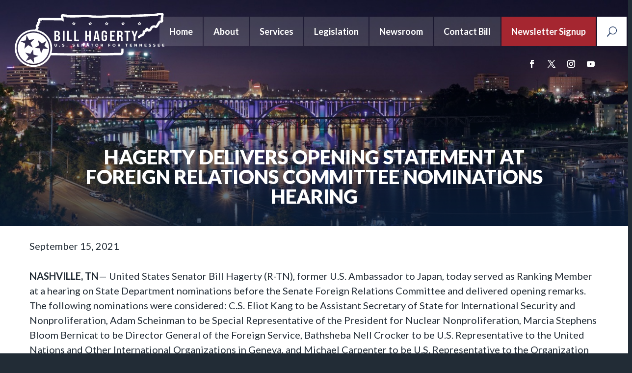

--- FILE ---
content_type: text/css
request_url: https://www.hagerty.senate.gov/wp-content/plugins/divi-plus/styles/style.min.css?ver=1.16.0
body_size: 1828
content:
.et-db #et-boc .et-fb-modules-list li.dipl_ajax_search::before,.et-db #et-boc .et-l .et-fb-modules-list li.dipl_ajax_search::before,.et-db #et-boc .et_fb_saved_layouts_list li.dipl_ajax_search::before{font-family:dashicons;content:"\F13a"}.et-db #et-boc .et-fb-modules-list li.dipl_bar_counter::before,.et-db #et-boc .et-l .et-fb-modules-list li.dipl_bar_counter::before,.et-db #et-boc .et_fb_saved_layouts_list li.dipl_bar_counter::before{font-family:dashicons;content:"\f206"}.et-db #et-boc .et-fb-modules-list li.dipl_before_after_slider::before,.et-db #et-boc .et-fb-modules-list li.dipl_scroll_stack_cards:before,.et-db #et-boc .et-l .et-fb-modules-list li.dipl_before_after_slider::before,.et-db #et-boc .et-l .et-fb-modules-list li.dipl_scroll_stack_cards:before,.et-db #et-boc .et_fb_saved_layouts_list li.dipl_before_after_slider::before,.et-db #et-boc .et_fb_saved_layouts_list li.dipl_scroll_stack_cards:before{font-family:dashicons;content:"\F169"}.et-db #et-boc .et-fb-modules-list li.dipl_blog_slider::before,.et-db #et-boc .et-fb-modules-list li.dipl_logo_slider::before,.et-db #et-boc .et-fb-modules-list li.dipl_team_slider::before,.et-db #et-boc .et-l .et-fb-modules-list li.dipl_blog_slider::before,.et-db #et-boc .et-l .et-fb-modules-list li.dipl_logo_slider::before,.et-db #et-boc .et-l .et-fb-modules-list li.dipl_team_slider::before,.et-db #et-boc .et_fb_saved_layouts_list li.dipl_blog_slider::before,.et-db #et-boc .et_fb_saved_layouts_list li.dipl_logo_slider::before,.et-db #et-boc .et_fb_saved_layouts_list li.dipl_team_slider::before{font-family:dashicons;content:"\F229"}.et-db #et-boc .et-fb-modules-list li.dipl_blog_timeline::before,.et-db #et-boc .et-fb-modules-list li.dipl_business_hours:before,.et-db #et-boc .et-fb-modules-list li.dipl_timeline::before,.et-db #et-boc .et-l .et-fb-modules-list li.dipl_blog_timeline::before,.et-db #et-boc .et-l .et-fb-modules-list li.dipl_business_hours:before,.et-db #et-boc .et-l .et-fb-modules-list li.dipl_timeline::before,.et-db #et-boc .et_fb_saved_layouts_list li.dipl_blog_timeline::before,.et-db #et-boc .et_fb_saved_layouts_list li.dipl_business_hours:before,.et-db #et-boc .et_fb_saved_layouts_list li.dipl_timeline::before{font-family:dashicons;content:"\F321"}.et-db #et-boc .et-fb-modules-list li.dipl_breadcrumb::before,.et-db #et-boc .et-l .et-fb-modules-list li.dipl_breadcrumb::before,.et-db #et-boc .et_fb_saved_layouts_list li.dipl_breadcrumb::before{font-family:dashicons;content:"\F103"}.et-db #et-boc .et-fb-modules-list li.dipl_content_toggle::before,.et-db #et-boc .et-fb-modules-list li.dipl_double_color_heading::before,.et-db #et-boc .et-l .et-fb-modules-list li.dipl_content_toggle::before,.et-db #et-boc .et-l .et-fb-modules-list li.dipl_double_color_heading::before,.et-db #et-boc .et_fb_saved_layouts_list li.dipl_content_toggle::before,.et-db #et-boc .et_fb_saved_layouts_list li.dipl_double_color_heading::before{font-family:dashicons;content:"\F215"}.et-db #et-boc .et-fb-modules-list li.dipl_facebook_comments::before,.et-db #et-boc .et-fb-modules-list li.dipl_facebook_embedded_comment::before,.et-db #et-boc .et-l .et-fb-modules-list li.dipl_facebook_comments::before,.et-db #et-boc .et-l .et-fb-modules-list li.dipl_facebook_embedded_comment::before,.et-db #et-boc .et_fb_saved_layouts_list li.dipl_facebook_comments::before,.et-db #et-boc .et_fb_saved_layouts_list li.dipl_facebook_embedded_comment::before{font-family:dashicons;content:"\F304\F101"}.et-db #et-boc .et-fb-modules-list li.dipl_facebook_embedded_comment .et_module_title,.et-db #et-boc .et-fb-modules-list li.dipl_facebook_embedded_post .et_module_title,.et-db #et-boc .et-fb-modules-list li.dipl_facebook_embedded_video .et_module_title,.et-db #et-boc .et-fb-modules-list li.dipl_twitter_embedded_tweet .et_module_title,.et-db #et-boc .et-fb-modules-list li.dipl_woo_products .et_module_title,.et-db #et-boc .et-fb-modules-list li.dipl_woo_products_carousel .et_module_title,.et-db #et-boc .et-fb-modules-list li.dipl_woo_products_categories .et_module_title,.et-db #et-boc .et-l .et-fb-modules-list li.dipl_facebook_embedded_comment .et_module_title,.et-db #et-boc .et-l .et-fb-modules-list li.dipl_facebook_embedded_post .et_module_title,.et-db #et-boc .et-l .et-fb-modules-list li.dipl_facebook_embedded_video .et_module_title,.et-db #et-boc .et-l .et-fb-modules-list li.dipl_twitter_embedded_tweet .et_module_title,.et-db #et-boc .et-l .et-fb-modules-list li.dipl_woo_products .et_module_title,.et-db #et-boc .et-l .et-fb-modules-list li.dipl_woo_products_carousel .et_module_title,.et-db #et-boc .et-l .et-fb-modules-list li.dipl_woo_products_categories .et_module_title,.et-db #et-boc .et_fb_saved_layouts_list li.dipl_facebook_embedded_comment .et_module_title,.et-db #et-boc .et_fb_saved_layouts_list li.dipl_facebook_embedded_post .et_module_title,.et-db #et-boc .et_fb_saved_layouts_list li.dipl_facebook_embedded_video .et_module_title,.et-db #et-boc .et_fb_saved_layouts_list li.dipl_twitter_embedded_tweet .et_module_title,.et-db #et-boc .et_fb_saved_layouts_list li.dipl_woo_products .et_module_title,.et-db #et-boc .et_fb_saved_layouts_list li.dipl_woo_products_carousel .et_module_title,.et-db #et-boc .et_fb_saved_layouts_list li.dipl_woo_products_categories .et_module_title{white-space:normal}.et-db #et-boc .et-fb-modules-list li.dipl_facebook_embedded_post::before,.et-db #et-boc .et-l .et-fb-modules-list li.dipl_facebook_embedded_post::before,.et-db #et-boc .et_fb_saved_layouts_list li.dipl_facebook_embedded_post::before{font-family:dashicons;content:"\F304\F121"}.et-db #et-boc .et-fb-modules-list li.dipl_facebook_embedded_video::before,.et-db #et-boc .et-l .et-fb-modules-list li.dipl_facebook_embedded_video::before,.et-db #et-boc .et_fb_saved_layouts_list li.dipl_facebook_embedded_video::before{font-family:dashicons;content:"\F304\F126"}.et-db #et-boc .et-fb-modules-list li.dipl_facebook_like::before,.et-db #et-boc .et-l .et-fb-modules-list li.dipl_facebook_like::before,.et-db #et-boc .et_fb_saved_layouts_list li.dipl_facebook_like::before{font-family:dashicons;content:"\F304\F529"}.et-db #et-boc .et-fb-modules-list li.dipl_facebook_page::before,.et-db #et-boc .et-l .et-fb-modules-list li.dipl_facebook_page::before,.et-db #et-boc .et_fb_saved_layouts_list li.dipl_facebook_page::before{font-family:dashicons;content:"\F304\F105"}.et-db #et-boc .et-fb-modules-list li.dipl_facebook_share::before,.et-db #et-boc .et-l .et-fb-modules-list li.dipl_facebook_share::before,.et-db #et-boc .et_fb_saved_layouts_list li.dipl_facebook_share::before{font-family:dashicons;content:"\F304\F237"}.et-db #et-boc .et-fb-modules-list li.dipl_fancy_text::before,.et-db #et-boc .et-l .et-fb-modules-list li.dipl_fancy_text::before,.et-db #et-boc .et_fb_saved_layouts_list li.dipl_fancy_text::before{font-family:dashicons;content:"\F210"}.et-db #et-boc .et-fb-modules-list li.dipl_faq_page_schema::before,.et-db #et-boc .et-fb-modules-list li.dipl_form_styler::before,.et-db #et-boc .et-fb-modules-list li.dipl_gravity_form_styler::before,.et-db #et-boc .et-l .et-fb-modules-list li.dipl_faq_page_schema::before,.et-db #et-boc .et-l .et-fb-modules-list li.dipl_form_styler::before,.et-db #et-boc .et-l .et-fb-modules-list li.dipl_gravity_form_styler::before,.et-db #et-boc .et_fb_saved_layouts_list li.dipl_faq_page_schema::before,.et-db #et-boc .et_fb_saved_layouts_list li.dipl_form_styler::before,.et-db #et-boc .et_fb_saved_layouts_list li.dipl_gravity_form_styler::before{font-family:dashicons;content:"\F119"}.et-db #et-boc .et-fb-modules-list li.dipl_flipbox::before,.et-db #et-boc .et-l .et-fb-modules-list li.dipl_flipbox::before,.et-db #et-boc .et_fb_saved_layouts_list li.dipl_flipbox::before{font-family:dashicons;content:"\F168"}.et-db #et-boc .et-fb-modules-list li.dipl_floating_image::before,.et-db #et-boc .et-fb-modules-list li.dipl_image_stack:before,.et-db #et-boc .et-fb-modules-list li.dipl_masonry_gallery::before,.et-db #et-boc .et-l .et-fb-modules-list li.dipl_floating_image::before,.et-db #et-boc .et-l .et-fb-modules-list li.dipl_image_stack:before,.et-db #et-boc .et-l .et-fb-modules-list li.dipl_masonry_gallery::before,.et-db #et-boc .et_fb_saved_layouts_list li.dipl_floating_image::before,.et-db #et-boc .et_fb_saved_layouts_list li.dipl_image_stack:before,.et-db #et-boc .et_fb_saved_layouts_list li.dipl_masonry_gallery::before{font-family:dashicons;content:"\F161"}.et-db #et-boc .et-fb-modules-list li.dipl_hotspot::before,.et-db #et-boc .et-l .et-fb-modules-list li.dipl_hotspot::before,.et-db #et-boc .et_fb_saved_layouts_list li.dipl_hotspot::before{font-family:dashicons;content:"\F231"}.et-db #et-boc .et-fb-modules-list li.dipl_how_to_schema::before,.et-db #et-boc .et-l .et-fb-modules-list li.dipl_how_to_schema::before,.et-db #et-boc .et_fb_saved_layouts_list li.dipl_how_to_schema::before{font-family:dashicons;content:"\F123"}.et-db #et-boc .et-fb-modules-list li.dipl_image_accordion::before,.et-db #et-boc .et-l .et-fb-modules-list li.dipl_image_accordion::before,.et-db #et-boc .et_fb_saved_layouts_list li.dipl_image_accordion::before{font-family:dashicons;content:"\f11b"}.et-db #et-boc .et-fb-modules-list li.dipl_image_card::before,.et-db #et-boc .et-fb-modules-list li.dipl_interactive_image_card::before,.et-db #et-boc .et-fb-modules-list li.dipl_mystery_image::before,.et-db #et-boc .et-fb-modules-list li.dipl_tilt_image::before,.et-db #et-boc .et-l .et-fb-modules-list li.dipl_image_card::before,.et-db #et-boc .et-l .et-fb-modules-list li.dipl_interactive_image_card::before,.et-db #et-boc .et-l .et-fb-modules-list li.dipl_mystery_image::before,.et-db #et-boc .et-l .et-fb-modules-list li.dipl_tilt_image::before,.et-db #et-boc .et_fb_saved_layouts_list li.dipl_image_card::before,.et-db #et-boc .et_fb_saved_layouts_list li.dipl_interactive_image_card::before,.et-db #et-boc .et_fb_saved_layouts_list li.dipl_mystery_image::before,.et-db #et-boc .et_fb_saved_layouts_list li.dipl_tilt_image::before{font-family:dashicons;content:"\f13d"}.et-db #et-boc .et-fb-modules-list li.dipl_hero_slider::before,.et-db #et-boc .et-fb-modules-list li.dipl_image_card_carousel::before,.et-db #et-boc .et-l .et-fb-modules-list li.dipl_hero_slider::before,.et-db #et-boc .et-l .et-fb-modules-list li.dipl_image_card_carousel::before,.et-db #et-boc .et_fb_saved_layouts_list li.dipl_hero_slider::before,.et-db #et-boc .et_fb_saved_layouts_list li.dipl_image_card_carousel::before{font-family:dashicons;content:"\f341\f13d\f345"}.et-db #et-boc .et-fb-modules-list li.dipl_image_magnifier::before,.et-db #et-boc .et-l .et-fb-modules-list li.dipl_image_magnifier::before,.et-db #et-boc .et_fb_saved_layouts_list li.dipl_image_magnifier::before{font-family:dashicons;content:"\F179"}.et-db #et-boc .et-fb-modules-list li.dipl_image_mask::before,.et-db #et-boc .et-l .et-fb-modules-list li.dipl_image_mask::before,.et-db #et-boc .et_fb_saved_layouts_list li.dipl_image_mask::before{font-family:dashicons;content:"\F232"}.et-db #et-boc .et-fb-modules-list li.dipl_lottie::before,.et-db #et-boc .et-l .et-fb-modules-list li.dipl_lottie::before,.et-db #et-boc .et_fb_saved_layouts_list li.dipl_lottie::before{font-family:dashicons;content:"\F16b";-webkit-animation:2s linear infinite dipl_moving;animation:2s linear infinite dipl_moving}@-webkit-keyframes dipl_moving{0%,100%{-webkit-transform:translateX(-10px)}50%{-webkit-transform:translateX(10px)}}@keyframes dipl_moving{0%,100%{-webkit-transform:translateX(-10px)}50%{-webkit-transform:translateX(10px)}}.et-db #et-boc .et-fb-modules-list li.dipl_modal::before,.et-db #et-boc .et-l .et-fb-modules-list li.dipl_modal::before,.et-db #et-boc .et_fb_saved_layouts_list li.dipl_modal::before{font-family:dashicons;content:"\F535"}.et-db #et-boc .et-fb-modules-list li.dipl_price_list::before,.et-db #et-boc .et-l .et-fb-modules-list li.dipl_price_list::before,.et-db #et-boc .et_fb_saved_layouts_list li.dipl_price_list::before{font-family:dashicons;content:"\F163"}.et-db #et-boc .et-fb-modules-list li.dipl_scroll_image::before,.et-db #et-boc .et-l .et-fb-modules-list li.dipl_scroll_image::before,.et-db #et-boc .et_fb_saved_layouts_list li.dipl_scroll_image::before{font-family:dashicons;content:"\F128"}.et-db #et-boc .et-fb-modules-list li.dipl_separator::before,.et-db #et-boc .et-l .et-fb-modules-list li.dipl_separator::before,.et-db #et-boc .et_fb_saved_layouts_list li.dipl_separator::before{font-family:dashicons;content:"\F460"}.et-db #et-boc .et-fb-modules-list li.dipl_star_rating::before,.et-db #et-boc .et-l .et-fb-modules-list li.dipl_star_rating::before,.et-db #et-boc .et_fb_saved_layouts_list li.dipl_star_rating::before{font-family:dashicons;content:"\F155"}.et-db #et-boc .et-fb-modules-list li.dipl_tabs::before,.et-db #et-boc .et-l .et-fb-modules-list li.dipl_tabs::before,.et-db #et-boc .et_fb_saved_layouts_list li.dipl_tabs::before{font-family:dashicons;content:"\f10b"}.et-db #et-boc .et-fb-modules-list li.dipl_team_grid::before,.et-db #et-boc .et-l .et-fb-modules-list li.dipl_team_grid::before,.et-db #et-boc .et_fb_saved_layouts_list li.dipl_team_grid::before{font-family:dashicons;content:"\f509"}.et-db #et-boc .et-fb-modules-list li.dipl_testimonial_grid::before,.et-db #et-boc .et-l .et-fb-modules-list li.dipl_testimonial_grid::before,.et-db #et-boc .et_fb_saved_layouts_list li.dipl_testimonial_grid::before{font-family:dashicons;content:"\f122"}.et-db #et-boc .et-fb-modules-list li.dipl_testimonial_slider::before,.et-db #et-boc .et-l .et-fb-modules-list li.dipl_testimonial_slider::before,.et-db #et-boc .et_fb_saved_layouts_list li.dipl_testimonial_slider::before{font-family:dashicons;content:"\f341\f122\f345"}.et-db #et-boc .et-fb-modules-list li.dipl_text_animator::before,.et-db #et-boc .et-l .et-fb-modules-list li.dipl_text_animator::before,.et-db #et-boc .et_fb_saved_layouts_list li.dipl_text_animator::before{font-family:dashicons;content:"\F224"}.et-db #et-boc .et-fb-modules-list li.dipl_text_highlighter::before,.et-db #et-boc .et-l .et-fb-modules-list li.dipl_text_highlighter::before,.et-db #et-boc .et_fb_saved_layouts_list li.dipl_text_highlighter::before{font-family:dashicons;content:"\F540"}.et-db #et-boc .et-fb-modules-list li.dipl_twitter_embedded_tweet::before,.et-db #et-boc .et-fb-modules-list li.dipl_twitter_follow_button::before,.et-db #et-boc .et-fb-modules-list li.dipl_twitter_tweet_button::before,.et-db #et-boc .et-l .et-fb-modules-list li.dipl_twitter_embedded_tweet::before,.et-db #et-boc .et-l .et-fb-modules-list li.dipl_twitter_follow_button::before,.et-db #et-boc .et-l .et-fb-modules-list li.dipl_twitter_tweet_button::before,.et-db #et-boc .et_fb_saved_layouts_list li.dipl_twitter_embedded_tweet::before,.et-db #et-boc .et_fb_saved_layouts_list li.dipl_twitter_follow_button::before,.et-db #et-boc .et_fb_saved_layouts_list li.dipl_twitter_tweet_button::before{font-family:dashicons;content:"\F301"}.et-db #et-boc .et-fb-modules-list li.dipl_twitter_timeline::before,.et-db #et-boc .et-l .et-fb-modules-list li.dipl_twitter_timeline::before,.et-db #et-boc .et_fb_saved_layouts_list li.dipl_twitter_timeline::before{font-family:dashicons;content:"\F301\F121"}.et-db #et-boc .et-fb-modules-list li.dipl_woo_products::before,.et-db #et-boc .et-fb-modules-list li.dipl_woo_products_categories::before,.et-db #et-boc .et-l .et-fb-modules-list li.dipl_woo_products::before,.et-db #et-boc .et-l .et-fb-modules-list li.dipl_woo_products_categories::before,.et-db #et-boc .et_fb_saved_layouts_list li.dipl_woo_products::before,.et-db #et-boc .et_fb_saved_layouts_list li.dipl_woo_products_categories::before{font-family:dashicons;content:"\F180"}.et-db #et-boc .et-fb-modules-list li.dipl_woo_products_carousel::before,.et-db #et-boc .et-l .et-fb-modules-list li.dipl_woo_products_carousel::before,.et-db #et-boc .et_fb_saved_layouts_list li.dipl_woo_products_carousel::before{font-family:dashicons;content:"\F181"}.et-db #et-boc .et-fb-modules-list li.dipl_instagram_feed:before,.et-db #et-boc .et-l .et-fb-modules-list li.dipl_instagram_feed:before,.et-db #et-boc .et_fb_saved_layouts_list li.dipl_instagram_feed:before{font-family:dashicons;content:"\F12d"}.et-db #et-boc .et-fb-modules-list li.dipl_instagram_feed_carousel:before,.et-db #et-boc .et-l .et-fb-modules-list li.dipl_instagram_feed_carousel:before,.et-db #et-boc .et_fb_saved_layouts_list li.dipl_instagram_feed_carousel:before{font-family:dashicons;content:"\F341\F12d\F345"}.et-db #et-boc .et-fb-modules-list li.dipl_list:before,.et-db #et-boc .et-l .et-fb-modules-list li.dipl_list:before,.et-db #et-boc .et_fb_saved_layouts_list li.dipl_list:before{font-family:dashicons;content:"\F175"}.et-db #et-boc .et-fb-modules-list li.dipl_marquee_text:before,.et-db #et-boc .et-l .et-fb-modules-list li.dipl_marquee_text:before,.et-db #et-boc .et_fb_saved_layouts_list li.dipl_marquee_text:before{font-family:dashicons;content:"\F11c";animation:2s linear infinite dipl_moving}.et-db #et-boc .et-fb-modules-list li.dipl_scroll_text:before,.et-db #et-boc .et-l .et-fb-modules-list li.dipl_scroll_text:before,.et-db #et-boc .et_fb_saved_layouts_list li.dipl_scroll_text:before{font-family:dashicons;content:"\F479"}.et-db #et-boc .et-fb-modules-list li.dipl_horizontal_scrolling_card:before,.et-db #et-boc .et-l .et-fb-modules-list li.dipl_horizontal_scrolling_card:before,.et-db #et-boc .et_fb_saved_layouts_list li.dipl_horizontal_scrolling_card:before{font-family:dashicons;content:"\F121";animation:2s linear infinite dipl_moving}.et-db #et-boc .et-fb-modules-list li.dipl_horizontal_scrolling_posts:before,.et-db #et-boc .et-l .et-fb-modules-list li.dipl_horizontal_scrolling_posts:before,.et-db #et-boc .et_fb_saved_layouts_list li.dipl_horizontal_scrolling_posts:before{font-family:dashicons;content:"\F495";animation:2s linear infinite dipl_moving}.et-db #et-boc .et-fb-modules-list li.dipl_posts_ticker:before,.et-db #et-boc .et-fb-modules-list li.dipl_promotion_bar:before,.et-db #et-boc .et-l .et-fb-modules-list li.dipl_posts_ticker:before,.et-db #et-boc .et-l .et-fb-modules-list li.dipl_promotion_bar:before,.et-db #et-boc .et_fb_saved_layouts_list li.dipl_posts_ticker:before,.et-db #et-boc .et_fb_saved_layouts_list li.dipl_promotion_bar:before{font-family:dashicons;content:"\F141\F11c\F139"}.et-db #et-boc .et-fb-modules-list li.dipl_background_switcher:before,.et-db #et-boc .et-l .et-fb-modules-list li.dipl_background_switcher:before,.et-db #et-boc .et_fb_saved_layouts_list li.dipl_background_switcher:before{font-family:dashicons;content:"\F105"}.et-db #et-boc .et-fb-modules-list li.dipl_button:before,.et-db #et-boc .et-l .et-fb-modules-list li.dipl_button:before,.et-db #et-boc .et_fb_saved_layouts_list li.dipl_button:before{font-family:dashicons;content:"\F11a"}.et-db #et-boc .et-fb-modules-list li.dipl_stripe_button:before,.et-db #et-boc .et-l .et-fb-modules-list li.dipl_stripe_button:before,.et-db #et-boc .et_fb_saved_layouts_list li.dipl_stripe_button:before{font-family:dashicons;content:"\F18e";font-size:24px}.et-db #et-boc .et-fb-modules-list li.dipl_sound_cloud:before,.et-db #et-boc .et-l .et-fb-modules-list li.dipl_sound_cloud:before,.et-db #et-boc .et_fb_saved_layouts_list li.dipl_sound_cloud:before{font-family:dashicons;content:"\F176"}.et-db #et-boc .et-fb-modules-list li.dipl_scrolling_zoom_gallery:before,.et-db #et-boc .et-l .et-fb-modules-list li.dipl_scrolling_zoom_gallery:before,.et-db #et-boc .et_fb_saved_layouts_list li.dipl_scrolling_zoom_gallery:before{font-family:dashicons;content:"\F152"}.et-db #et-boc .et-fb-modules-list li.dipl_pdf_embedder:before,.et-db #et-boc .et-l .et-fb-modules-list li.dipl_pdf_embedder:before,.et-db #et-boc .et_fb_saved_layouts_list li.dipl_pdf_embedder:before{font-family:dashicons;content:"\F190";font-size:24px}

--- FILE ---
content_type: image/svg+xml
request_url: https://www.hagerty.senate.gov/wp-content/uploads/2021/08/logo.svg
body_size: 7865
content:
<svg xmlns="http://www.w3.org/2000/svg" width="368.16" height="133.678" viewBox="0 0 368.16 133.678">
  <g id="logo_" data-name="logo " transform="translate(-117.086 678.469)">
    <g id="Group_6260" data-name="Group 6260" transform="translate(214.519 -633.936)" style="isolation: isolate">
      <path id="Path_9663" data-name="Path 9663" d="M564.572-473.941h6.744c4.532,0,6.635,1.958,6.635,6.055v.761c0,2.647-.979,4.278-3.01,5.04v.109c2.393.725,3.445,2.647,3.445,5.62v1.305c0,4.351-2.212,6.49-6.707,6.49h-7.107Zm6.2,10.406c2.03,0,3.046-.834,3.046-2.937v-.943c0-2.03-.761-2.865-2.647-2.865h-2.466v6.744Zm.907,11.312c1.776,0,2.574-.8,2.574-2.864V-456.5c0-2.538-.87-3.372-3.263-3.372h-2.284v7.65Z" transform="translate(-564.572 473.941)" fill="#fff"/>
      <path id="Path_9664" data-name="Path 9664" d="M661.32-473.941h4.133v25.38H661.32Z" transform="translate(-640.255 473.941)" fill="#fff"/>
    </g>
    <g id="Group_6261" data-name="Group 6261" transform="translate(246.314 -633.936)" style="isolation: isolate">
      <path id="Path_9665" data-name="Path 9665" d="M710.6-473.941h4.133v21.718h7.687v3.662H710.6Z" transform="translate(-710.602 473.941)" fill="#fff"/>
    </g>
    <g id="Group_6262" data-name="Group 6262" transform="translate(263.393 -633.936)" style="isolation: isolate">
      <path id="Path_9666" data-name="Path 9666" d="M789.042-473.941h4.133v21.718h7.687v3.662h-11.82Z" transform="translate(-789.042 473.941)" fill="#fff"/>
    </g>
    <g id="Group_6263" data-name="Group 6263" transform="translate(290.479 -633.936)" style="isolation: isolate">
      <path id="Path_9667" data-name="Path 9667" d="M913.438-473.941h4.133v10.478h5.475v-10.478h4.133v25.38h-4.133V-459.8h-5.475v11.24h-4.133Z" transform="translate(-913.438 473.941)" fill="#fff"/>
    </g>
    <g id="Group_6264" data-name="Group 6264" transform="translate(310.746 -633.936)" style="isolation: isolate">
      <path id="Path_9668" data-name="Path 9668" d="M1016.82-453.492h-5.583l-.87,4.931h-3.843l4.858-25.38h5.584l4.895,25.38h-4.206Zm-.616-3.589-2.175-12.581-2.175,12.581Z" transform="translate(-1006.523 473.941)" fill="#fff"/>
    </g>
    <g id="Group_6265" data-name="Group 6265" transform="translate(330.797 -634.299)" style="isolation: isolate">
      <path id="Path_9669" data-name="Path 9669" d="M1098.613-456.281V-468.79c0-4.351,2.357-6.816,6.672-6.816,4.278,0,6.671,2.465,6.671,6.816v1.776h-3.88v-1.994c0-1.994-.979-2.937-2.683-2.937s-2.647.943-2.647,2.937V-456.1c0,1.994.942,2.937,2.647,2.937s2.683-.943,2.683-2.937v-4.314h-2.538v-3.735h6.418v7.868c0,4.314-2.393,6.78-6.671,6.78S1098.613-451.967,1098.613-456.281Z" transform="translate(-1098.613 475.606)" fill="#fff"/>
      <path id="Path_9670" data-name="Path 9670" d="M1194.527-473.941h12.183v3.662h-8.049v6.816h6.453v3.662h-6.453v7.578h8.049v3.662h-12.183Z" transform="translate(-1173.643 474.304)" fill="#fff"/>
    </g>
    <g id="Group_6266" data-name="Group 6266" transform="translate(369.157 -633.936)" style="isolation: isolate">
      <path id="Path_9671" data-name="Path 9671" d="M1274.792-473.941h6.6c4.568,0,6.635,1.958,6.635,6.091v1.233c0,2.755-.979,4.423-3.045,5.185v.109c2.211.616,3.082,2.466,3.082,5.692v3.771a8.663,8.663,0,0,0,.471,3.3h-4.17a8.1,8.1,0,0,1-.4-3.336v-3.988c0-2.538-.834-3.408-3.154-3.408h-1.886v10.732h-4.133Zm6.091,10.986c2.03,0,3.009-.834,3.009-3.009v-1.45c0-1.994-.761-2.865-2.574-2.865h-2.393v7.324Z" transform="translate(-1274.792 473.941)" fill="#fff"/>
    </g>
    <g id="Group_6267" data-name="Group 6267" transform="translate(387.251 -633.936)" style="isolation: isolate">
      <path id="Path_9672" data-name="Path 9672" d="M1362.749-470.279h-4.858v-3.662H1371.7v3.662h-4.859v21.718h-4.1Z" transform="translate(-1357.891 473.941)" fill="#fff"/>
    </g>
    <g id="Group_6268" data-name="Group 6268" transform="translate(404.326 -633.936)" style="isolation: isolate">
      <path id="Path_9673" data-name="Path 9673" d="M1441.9-459.329l-5.584-14.612h4.424l3.408,9.644,3.372-9.644h4.061l-5.584,14.612v10.768h-4.1Z" transform="translate(-1436.313 473.941)" fill="#fff"/>
    </g>
    <g id="Group_6269" data-name="Group 6269" transform="translate(214.949 -601.789)" style="isolation: isolate">
      <path id="Path_9674" data-name="Path 9674" d="M567.361-320.189a3.1,3.1,0,0,1-.811-2.3V-326.3h1.573v3.748q0,1.826,1.515,1.826a1.421,1.421,0,0,0,1.126-.442,2.061,2.061,0,0,0,.389-1.384V-326.3h1.554v3.807a3.1,3.1,0,0,1-.811,2.3,3.075,3.075,0,0,1-2.268.806A3.076,3.076,0,0,1,567.361-320.189Z" transform="translate(-566.55 326.297)" fill="#fff"/>
    </g>
    <g id="Group_6270" data-name="Group 6270" transform="translate(226.642 -596.798)" style="isolation: isolate">
      <path id="Path_9675" data-name="Path 9675" d="M620.524-301.762a.922.922,0,0,1-.272-.68.886.886,0,0,1,.272-.675.938.938,0,0,1,.67-.258.938.938,0,0,1,.67.258.887.887,0,0,1,.272.675.922.922,0,0,1-.272.68.911.911,0,0,1-.67.272A.91.91,0,0,1,620.524-301.762Z" transform="translate(-620.252 303.374)" fill="#fff"/>
    </g>
    <g id="Group_6271" data-name="Group 6271" transform="translate(233.752 -601.906)" style="isolation: isolate">
      <path id="Path_9676" data-name="Path 9676" d="M654.114-320.021a3.65,3.65,0,0,1-1.209-.568l.534-1.185a3.622,3.622,0,0,0,1.039.514,3.9,3.9,0,0,0,1.2.194,1.925,1.925,0,0,0,.99-.2.6.6,0,0,0,.32-.529.506.506,0,0,0-.19-.4,1.438,1.438,0,0,0-.485-.257q-.3-.1-.8-.214a11,11,0,0,1-1.272-.369,2.062,2.062,0,0,1-.85-.592,1.6,1.6,0,0,1-.355-1.088,1.893,1.893,0,0,1,.321-1.073,2.159,2.159,0,0,1,.966-.762,3.943,3.943,0,0,1,1.578-.282,5.243,5.243,0,0,1,1.272.155,3.77,3.77,0,0,1,1.088.447l-.486,1.194a3.794,3.794,0,0,0-1.884-.534,1.763,1.763,0,0,0-.976.214.651.651,0,0,0-.316.563.551.551,0,0,0,.364.52,5.706,5.706,0,0,0,1.112.335,11.066,11.066,0,0,1,1.272.369,2.108,2.108,0,0,1,.85.583,1.563,1.563,0,0,1,.355,1.078,1.857,1.857,0,0,1-.325,1.063,2.188,2.188,0,0,1-.976.763,3.986,3.986,0,0,1-1.583.282A5.549,5.549,0,0,1,654.114-320.021Z" transform="translate(-652.905 326.833)" fill="#fff"/>
    </g>
    <g id="Group_6272" data-name="Group 6272" transform="translate(244.725 -601.906)" style="isolation: isolate">
      <path id="Path_9677" data-name="Path 9677" d="M703.575-301.762a.922.922,0,0,1-.272-.68.887.887,0,0,1,.272-.675.938.938,0,0,1,.67-.258.938.938,0,0,1,.67.258.887.887,0,0,1,.272.675.923.923,0,0,1-.272.68.91.91,0,0,1-.67.272A.911.911,0,0,1,703.575-301.762Z" transform="translate(-703.303 308.482)" fill="#fff"/>
      <path id="Path_9678" data-name="Path 9678" d="M770.475-320.021a3.652,3.652,0,0,1-1.209-.568l.534-1.185a3.622,3.622,0,0,0,1.039.514,3.894,3.894,0,0,0,1.2.194,1.925,1.925,0,0,0,.99-.2.6.6,0,0,0,.32-.529.507.507,0,0,0-.189-.4,1.44,1.44,0,0,0-.486-.257q-.3-.1-.8-.214a11.031,11.031,0,0,1-1.272-.369,2.063,2.063,0,0,1-.849-.592,1.6,1.6,0,0,1-.355-1.088,1.893,1.893,0,0,1,.32-1.073,2.159,2.159,0,0,1,.966-.762,3.943,3.943,0,0,1,1.578-.282,5.243,5.243,0,0,1,1.272.155,3.773,3.773,0,0,1,1.088.447l-.485,1.194a3.8,3.8,0,0,0-1.884-.534,1.765,1.765,0,0,0-.976.214.651.651,0,0,0-.316.563.551.551,0,0,0,.364.52,5.7,5.7,0,0,0,1.112.335,11.059,11.059,0,0,1,1.272.369,2.11,2.11,0,0,1,.85.583,1.563,1.563,0,0,1,.354,1.078,1.858,1.858,0,0,1-.325,1.063,2.187,2.187,0,0,1-.976.763,3.983,3.983,0,0,1-1.583.282A5.55,5.55,0,0,1,770.475-320.021Z" transform="translate(-754.904 326.833)" fill="#fff"/>
      <path id="Path_9679" data-name="Path 9679" d="M826.4-320.762v1.262h-5.264v-6.8h5.137v1.262H822.7v1.476h3.156v1.223H822.7v1.573Z" transform="translate(-795.478 326.414)" fill="#fff"/>
      <path id="Path_9680" data-name="Path 9680" d="M878.257-326.3v6.8h-1.292l-3.389-4.127v4.127h-1.554v-6.8h1.3l3.379,4.127V-326.3Z" transform="translate(-835.286 326.414)" fill="#fff"/>
    </g>
    <g id="Group_6273" data-name="Group 6273" transform="translate(292.79 -601.789)" style="isolation: isolate">
      <path id="Path_9681" data-name="Path 9681" d="M929.425-320.956h-3.156l-.6,1.457h-1.612l3.03-6.8h1.554l3.04,6.8h-1.651Zm-.5-1.194-1.078-2.6-1.078,2.6Z" transform="translate(-924.055 326.297)" fill="#fff"/>
    </g>
    <g id="Group_6274" data-name="Group 6274" transform="translate(304.541 -601.789)" style="isolation: isolate">
      <path id="Path_9682" data-name="Path 9682" d="M980.2-325.015h-2.175V-326.3h5.924v1.282h-2.175v5.516H980.2Z" transform="translate(-978.024 326.297)" fill="#fff"/>
    </g>
    <g id="Group_6275" data-name="Group 6275" transform="translate(315.313 -601.906)" style="isolation: isolate">
      <path id="Path_9683" data-name="Path 9683" d="M1029.306-320.259a3.389,3.389,0,0,1-1.33-1.258,3.434,3.434,0,0,1-.481-1.8,3.433,3.433,0,0,1,.481-1.8,3.391,3.391,0,0,1,1.33-1.258,3.969,3.969,0,0,1,1.908-.456,3.941,3.941,0,0,1,1.9.456,3.433,3.433,0,0,1,1.33,1.258,3.4,3.4,0,0,1,.486,1.8,3.405,3.405,0,0,1-.486,1.8,3.431,3.431,0,0,1-1.33,1.258,3.942,3.942,0,0,1-1.9.456A3.97,3.97,0,0,1,1029.306-320.259Zm3-1.16a1.984,1.984,0,0,0,.762-.772,2.265,2.265,0,0,0,.277-1.127,2.265,2.265,0,0,0-.277-1.126,1.983,1.983,0,0,0-.762-.772,2.158,2.158,0,0,0-1.088-.277,2.159,2.159,0,0,0-1.088.277,1.989,1.989,0,0,0-.762.772,2.266,2.266,0,0,0-.277,1.126,2.266,2.266,0,0,0,.277,1.127,1.99,1.99,0,0,0,.762.772,2.159,2.159,0,0,0,1.088.277A2.158,2.158,0,0,0,1032.3-321.419Z" transform="translate(-1027.495 326.833)" fill="#fff"/>
      <path id="Path_9684" data-name="Path 9684" d="M1092.393-319.5l-1.311-1.894h-1.447v1.894h-1.573v-6.8H1091a3.779,3.779,0,0,1,1.568.3,2.332,2.332,0,0,1,1.025.854,2.354,2.354,0,0,1,.359,1.311,2.311,2.311,0,0,1-.364,1.306,2.309,2.309,0,0,1-1.034.84l1.524,2.185Zm-.4-5.21a1.652,1.652,0,0,0-1.078-.306h-1.282v2.37h1.282a1.633,1.633,0,0,0,1.078-.311,1.079,1.079,0,0,0,.369-.874A1.076,1.076,0,0,0,1092-324.709Z" transform="translate(-1074.875 326.414)" fill="#fff"/>
    </g>
    <g id="Group_6276" data-name="Group 6276" transform="translate(347.4 -601.789)" style="isolation: isolate">
      <path id="Path_9685" data-name="Path 9685" d="M1176.44-325.035v1.8h3.146v1.262h-3.146v2.476h-1.574v-6.8H1180v1.262Z" transform="translate(-1174.867 326.297)" fill="#fff"/>
    </g>
    <g id="Group_6277" data-name="Group 6277" transform="translate(357.636 -601.906)" style="isolation: isolate">
      <path id="Path_9686" data-name="Path 9686" d="M1223.686-320.259a3.387,3.387,0,0,1-1.331-1.258,3.432,3.432,0,0,1-.481-1.8,3.431,3.431,0,0,1,.481-1.8,3.389,3.389,0,0,1,1.331-1.258,3.967,3.967,0,0,1,1.908-.456,3.94,3.94,0,0,1,1.9.456,3.433,3.433,0,0,1,1.33,1.258,3.4,3.4,0,0,1,.486,1.8,3.4,3.4,0,0,1-.486,1.8,3.431,3.431,0,0,1-1.33,1.258,3.941,3.941,0,0,1-1.9.456A3.968,3.968,0,0,1,1223.686-320.259Zm3-1.16a1.99,1.99,0,0,0,.762-.772,2.269,2.269,0,0,0,.277-1.127,2.269,2.269,0,0,0-.277-1.126,1.989,1.989,0,0,0-.762-.772,2.158,2.158,0,0,0-1.088-.277,2.157,2.157,0,0,0-1.087.277,1.989,1.989,0,0,0-.762.772,2.271,2.271,0,0,0-.277,1.126,2.271,2.271,0,0,0,.277,1.127,1.99,1.99,0,0,0,.762.772,2.157,2.157,0,0,0,1.087.277A2.158,2.158,0,0,0,1226.682-321.419Z" transform="translate(-1221.875 326.833)" fill="#fff"/>
      <path id="Path_9687" data-name="Path 9687" d="M1286.772-319.5l-1.311-1.894h-1.447v1.894h-1.573v-6.8h2.943a3.78,3.78,0,0,1,1.568.3,2.332,2.332,0,0,1,1.025.854,2.356,2.356,0,0,1,.359,1.311,2.308,2.308,0,0,1-.364,1.306,2.308,2.308,0,0,1-1.034.84l1.525,2.185Zm-.4-5.21a1.653,1.653,0,0,0-1.078-.306h-1.282v2.37h1.282a1.633,1.633,0,0,0,1.078-.311,1.079,1.079,0,0,0,.369-.874A1.076,1.076,0,0,0,1286.374-324.709Z" transform="translate(-1269.254 326.414)" fill="#fff"/>
      <path id="Path_9688" data-name="Path 9688" d="M1368.419-325.015h-2.176V-326.3h5.924v1.282h-2.175v5.516h-1.573Z" transform="translate(-1334.81 326.414)" fill="#fff"/>
      <path id="Path_9689" data-name="Path 9689" d="M1423.555-320.762v1.262h-5.264v-6.8h5.137v1.262h-3.574v1.476h3.156v1.223h-3.156v1.573Z" transform="translate(-1375.525 326.414)" fill="#fff"/>
      <path id="Path_9690" data-name="Path 9690" d="M1475.415-326.3v6.8h-1.291l-3.389-4.127v4.127h-1.553v-6.8h1.3l3.38,4.127V-326.3Z" transform="translate(-1415.334 326.414)" fill="#fff"/>
      <path id="Path_9691" data-name="Path 9691" d="M1532.413-326.3v6.8h-1.292l-3.389-4.127v4.127h-1.553v-6.8h1.3l3.38,4.127V-326.3Z" transform="translate(-1459.922 326.414)" fill="#fff"/>
      <path id="Path_9692" data-name="Path 9692" d="M1588.441-320.762v1.262h-5.263v-6.8h5.137v1.262h-3.573v1.476h3.156v1.223h-3.156v1.573Z" transform="translate(-1504.51 326.414)" fill="#fff"/>
      <path id="Path_9693" data-name="Path 9693" d="M1632.822-320.021a3.654,3.654,0,0,1-1.209-.568l.534-1.185a3.62,3.62,0,0,0,1.039.514,3.9,3.9,0,0,0,1.2.194,1.925,1.925,0,0,0,.991-.2.6.6,0,0,0,.321-.529.508.508,0,0,0-.19-.4,1.441,1.441,0,0,0-.485-.257q-.3-.1-.8-.214a11.031,11.031,0,0,1-1.272-.369,2.063,2.063,0,0,1-.85-.592,1.6,1.6,0,0,1-.354-1.088,1.894,1.894,0,0,1,.321-1.073,2.159,2.159,0,0,1,.966-.762,3.947,3.947,0,0,1,1.578-.282,5.244,5.244,0,0,1,1.272.155,3.771,3.771,0,0,1,1.087.447l-.485,1.194a3.8,3.8,0,0,0-1.884-.534,1.765,1.765,0,0,0-.976.214.652.652,0,0,0-.315.563.55.55,0,0,0,.364.52,5.7,5.7,0,0,0,1.112.335,11.073,11.073,0,0,1,1.272.369,2.1,2.1,0,0,1,.849.583,1.563,1.563,0,0,1,.354,1.078,1.858,1.858,0,0,1-.325,1.063,2.187,2.187,0,0,1-.976.763,3.981,3.981,0,0,1-1.583.282A5.549,5.549,0,0,1,1632.822-320.021Z" transform="translate(-1542.399 326.833)" fill="#fff"/>
      <path id="Path_9694" data-name="Path 9694" d="M1682.238-320.021a3.654,3.654,0,0,1-1.209-.568l.534-1.185a3.622,3.622,0,0,0,1.039.514,3.893,3.893,0,0,0,1.2.194,1.925,1.925,0,0,0,.99-.2.6.6,0,0,0,.32-.529.506.506,0,0,0-.189-.4,1.44,1.44,0,0,0-.485-.257q-.3-.1-.8-.214a10.986,10.986,0,0,1-1.272-.369,2.065,2.065,0,0,1-.85-.592,1.6,1.6,0,0,1-.354-1.088,1.9,1.9,0,0,1,.32-1.073,2.161,2.161,0,0,1,.966-.762,3.945,3.945,0,0,1,1.578-.282,5.243,5.243,0,0,1,1.272.155,3.771,3.771,0,0,1,1.088.447l-.486,1.194a3.793,3.793,0,0,0-1.884-.534,1.765,1.765,0,0,0-.976.214.652.652,0,0,0-.316.563.551.551,0,0,0,.365.52,5.685,5.685,0,0,0,1.111.335,11.091,11.091,0,0,1,1.273.369,2.108,2.108,0,0,1,.849.583,1.563,1.563,0,0,1,.354,1.078,1.855,1.855,0,0,1-.325,1.063,2.188,2.188,0,0,1-.976.763,3.983,3.983,0,0,1-1.583.282A5.553,5.553,0,0,1,1682.238-320.021Z" transform="translate(-1581.056 326.833)" fill="#fff"/>
      <path id="Path_9695" data-name="Path 9695" d="M1738.161-320.762v1.262H1732.9v-6.8h5.137v1.262h-3.573v1.476h3.156v1.223h-3.156v1.573Z" transform="translate(-1621.631 326.414)" fill="#fff"/>
      <path id="Path_9696" data-name="Path 9696" d="M1789.049-320.762v1.262h-5.263v-6.8h5.137v1.262h-3.573v1.476h3.156v1.223h-3.156v1.573Z" transform="translate(-1661.439 326.414)" fill="#fff"/>
    </g>
    <path id="Path_9697" data-name="Path 9697" d="M190.342-453.551a38.539,38.539,0,0,0-38.8,38.217,38.531,38.531,0,0,0,38.539,38.974,38.505,38.505,0,0,0,38.672-38.321,38.515,38.515,0,0,0-38.158-38.868ZM167.787-413.9c.257-1.565.509-3.083.758-4.6q.477-2.915.947-5.833.118-.719.237-1.437c.1-.555.1-.562-.435-.845q-1.96-1.04-3.939-2.075l-6.14-3.222c-.174-.089-.379-.139-.481-.388a10.97,10.97,0,0,1,1.918-.34c2.537-.407,5.078-.788,7.621-1.176.819-.126,1.64-.244,2.456-.375.407-.065.416-.072.483-.462q.34-1.94.671-3.88.555-3.248,1.108-6.5c.091-.527.187-1.054.287-1.611.314.139.357.418.466.634q2.415,4.78,4.81,9.563c.037.076.07.157.113.231.146.242.181.575.435.718s.557-.033.834-.072c2.234-.314,4.464-.653,6.7-.967,1.629-.237,3.266-.468,4.893-.7,0,.242-.163.337-.281.455q-3.686,3.651-7.375,7.294c-.344.342-.684.69-1.03,1.032a.353.353,0,0,0-.07.459c.359.714.708,1.433,1.06,2.149q2.071,4.185,4.137,8.368c.074.15.137.307.2.457-.2.2-.335,0-.453-.059-1.631-.825-3.251-1.666-4.873-2.5l-5.476-2.831c-.414-.218-.435-.218-.745.087q-1.239,1.187-2.465,2.382-2.946,2.87-5.879,5.75A.706.706,0,0,1,167.787-413.9Zm34.489,18.035c-.283.133-.57.259-.86.377q-4.99,2.036-9.983,4.063c-.795.324-.653.24-.623.984.072,1.306.183,2.613.274,3.919q.235,3.414.466,6.83c.024.34.033.682.05,1.028-.29.094-.353-.152-.464-.281q-3.638-4.267-7.244-8.561c-.074-.087-.142-.178-.218-.266-.324-.368-.329-.375-.8-.189q-3.419,1.363-6.835,2.73c-1.376.546-2.759,1.089-4.137,1.624-.183.072-.218,0-.2-.176l3.318-5.4c.96-1.552,1.927-3.1,2.887-4.657.281-.453.279-.459-.067-.871l-7.074-8.492c-.2-.237-.39-.479-.579-.716.189-.192.355-.091.5-.055l10.551,2.591c.383.094.79.34,1.154.218s.479-.614.688-.945q2.831-4.487,5.661-8.984c.1-.17.218-.337.333-.5.024-.031.1-.035.148-.031s.087.055.089.124c0,.142.024.283.035.435q.287,4.1.579,8.2c.076,1.089.163,2.16.255,3.242.041.488.048.494.527.616l5.879,1.5,5.491,1.361a.759.759,0,0,1,.168.039c.039.02.094.063.1.1A.168.168,0,0,1,202.276-395.861Zm23.544-16.948-8.189-.686c-1.089-.091-2.16-.2-3.24-.283-.538-.044-.546-.031-.76.464q-1.672,3.893-3.338,7.788-.621,1.457-1.245,2.913c-.054.124-.131.24-.218.411a11.452,11.452,0,0,1-.546-2.038c-.766-3.218-1.511-6.443-2.262-9.663-.033-.139-.072-.277-.115-.411a.285.285,0,0,0-.244-.218c-.2-.026-.4-.061-.594-.081-1.507-.135-3.013-.266-4.52-.4l-4.773-.435a18.453,18.453,0,0,1-2.376-.248c-.013-.244.194-.272.327-.353q3.7-2.247,7.4-4.485,1.245-.751,2.487-1.511c.451-.276.462-.285.344-.827-.179-.836-.377-1.668-.566-2.5q-.973-4.252-1.944-8.507a1.279,1.279,0,0,1-.03-.719,19.312,19.312,0,0,1,1.929,1.594c.623.527,1.256,1.089,1.883,1.618l1.944,1.679,1.879,1.627,1.9,1.631,10.773-6.419c.176.327-.041.544-.137.762-1.4,3.37-2.831,6.732-4.237,10.1-.418,1-.477.712.3,1.4q4.052,3.564,8.117,7.111c.231.2.435.416.682.636A.818.818,0,0,1,225.82-412.809Z" transform="translate(-26.951 -175.945)" fill="#fff"/>
    <path id="Path_9698" data-name="Path 9698" d="M765.655-568.2l.479-3.131-2.31-2.174,3.129-.511,1.349-2.865,1.456,2.818,3.142.4-2.228,2.25.593,3.118-2.832-1.429Zm.992-4.443.882.831-.183,1.2,1.062-.582,1.078.544-.226-1.189.851-.86-1.2-.154-.556-1.075-.515,1.093Z" transform="translate(-505.921 -79.466)" fill="#fff"/>
    <path id="Path_9699" data-name="Path 9699" d="M951.174-568.128l.479-3.132-2.307-2.175,3.127-.507,1.352-2.869,1.453,2.821,3.145.4-2.231,2.25.593,3.12-2.833-1.432Zm.994-4.442.88.83-.183,1.2,1.063-.582,1.078.545-.226-1.188.852-.859-1.2-.154-.554-1.076-.516,1.094Z" transform="translate(-651.048 -79.523)" fill="#fff"/>
    <path id="Path_9700" data-name="Path 9700" d="M1136.685-568.034l.479-3.133-2.31-2.174,3.127-.511,1.353-2.866,1.453,2.82,3.144.4-2.228,2.253.593,3.116-2.834-1.428Zm.992-4.444.883.831-.183,1.2,1.06-.581,1.081.545-.226-1.187.851-.86-1.2-.153-.555-1.077-.516,1.092Z" transform="translate(-796.166 -79.597)" fill="#fff"/>
    <path id="Path_9701" data-name="Path 9701" d="M1322.189-568.3l.479-3.132-2.311-2.176,3.13-.508,1.349-2.87,1.454,2.823,3.143.4-2.227,2.25.593,3.115-2.834-1.428Zm.993-4.442.881.829-.183,1.2,1.06-.581,1.081.545-.225-1.187.851-.859-1.2-.154-.553-1.075-.514,1.093Z" transform="translate(-941.279 -79.386)" fill="#fff"/>
    <path id="Path_9702" data-name="Path 9702" d="M1507.7-568.128l.478-3.132-2.311-2.176,3.13-.507,1.349-2.869,1.456,2.821,3.142.4-2.228,2.25.593,3.12-2.832-1.432Zm.993-4.442.881.83-.183,1.2,1.063-.582,1.078.545-.226-1.187.851-.86-1.2-.154-.555-1.076-.515,1.094Z" transform="translate(-1086.398 -79.523)" fill="#fff"/>
    <path id="Path_9703" data-name="Path 9703" d="M482.247-677.01a3.821,3.821,0,0,0-3.265-1.064,13.569,13.569,0,0,1-3.084-.159c-2.49-.3-5.83-.713-8.911,1.622a23.806,23.806,0,0,0-3.477.219c-.719.082-1.4.16-2.044.182-2.883.1-5.785.3-8.59.5q-1.508.105-3.017.206c-9.2.6-16.278.926-22.947,1.05-4.379.08-8.816.248-13.188.5-1.007.058-2.061.024-3.176-.012a20.647,20.647,0,0,0-8.215.9,14.151,14.151,0,0,1-5.675.519c-.62-.023-1.26-.046-1.911-.05-9.926-.065-20.022-.193-29.786-.317q-5.449-.069-10.9-.135l-.337,0c-.544-.008-1.16-.017-1.8.029-2.17.154-4.37.335-6.5.51-4.583.377-9.323.768-13.949.9-6.444.179-13.047,0-19.432-.172l-2.284-.061a38.326,38.326,0,0,1-4.226-.435c-1.071-.149-2.178-.3-3.314-.4-1.068-.088-2.151-.245-3.3-.411a32.453,32.453,0,0,0-6.9-.5c-1.412.1-2.817.126-4.306.157-1.943.041-3.953.083-5.986.286-5.312.53-10.8.617-16.115.7l-2.581.043c-4.7.083-9.476-.032-13.928-.168a14.416,14.416,0,0,0-1.561.054,5.64,5.64,0,0,1-1.262.015,1.057,1.057,0,0,1-.19-.262,3.486,3.486,0,0,0-3.4-1.579,15.853,15.853,0,0,1-3.476-.246,25.062,25.062,0,0,0-3.655-.327c-1.135.006-3.033.016-4.282,1.487-1.286,1.514-.977,3.468-.728,5.038.148.933.368,1.809.581,2.656q.061.241.12.48c-.1,0-.2,0-.3,0-14.7-.2-29.608-.367-44.323-.512-.222,0-.5-.026-.788-.052a7.287,7.287,0,0,0-4.556.756,4.659,4.659,0,0,0-5.39,1.1,6.438,6.438,0,0,0-1.77,6.431l.01.035c.087.309.165.622.234.937a4.741,4.741,0,0,0-2.448,2.191,5.2,5.2,0,0,0-.219,3.984,5.643,5.643,0,0,0-2.77,3.155c-.581,1.75-.188,3.714,1.168,5.835a18,18,0,0,1-1.439,2.129l-.177.218a6.09,6.09,0,0,0-1.315,2.224c-1.31-.112-2.635-.173-3.974-.173A46.107,46.107,0,0,0,117.086-590.9a46.109,46.109,0,0,0,46.105,46.107,46.122,46.122,0,0,0,42.692-28.671c10.87.115,19.407.273,26.961.413,9.908.184,18.527.343,29.226.343,6.58,0,13.948-.061,22.885-.213,4.44-.075,8.974-.029,13.359.016,4.7.048,9.568.1,14.378,0,6.169-.128,12.459-.129,18.541-.131,7.8,0,15.868,0,23.827-.271q2.031-.068,4.065-.148c5.813-.221,11.825-.448,17.676-.142a6.477,6.477,0,0,0,.989,0c2.459-.206,6.642-1.491,7.026-7.781.058-.959.06-3.026.061-5.025,0-1.419,0-2.76.023-3.378l-5.658-.2c-.025.716-.026,2.04-.027,3.574,0,1.736,0,3.9-.05,4.684-.143,2.341-.9,2.4-1.84,2.483a.7.7,0,0,1-.116,0l-.078-.005c-6.117-.323-12.271-.089-18.222.136q-2.02.077-4.039.147c-7.866.263-15.885.265-23.64.267-6.11,0-12.429,0-18.655.132-4.724.1-9.543.047-14.2,0-4.422-.045-8.995-.092-13.513-.016-23.37.4-35.965.165-51.91-.13-7.136-.132-15.149-.281-25.177-.394a46.165,46.165,0,0,0,1.526-11.8,46.12,46.12,0,0,0-36.089-45.01,23.637,23.637,0,0,0,1.855-2.779,5.229,5.229,0,0,0-.186-5.741,4.479,4.479,0,0,1-.5-.974,3.56,3.56,0,0,1,.608-.284,4.254,4.254,0,0,0,2.606-2.232,4.489,4.489,0,0,0-.293-3.626,3.9,3.9,0,0,0,2.9-4.548l0-.026a22.054,22.054,0,0,0-.607-2.9.706.706,0,0,1,0-.491,3.335,3.335,0,0,0,4.513-.606.78.78,0,0,1,.09-.094,4.807,4.807,0,0,1,1.161.024c.368.032.785.068,1.225.073,14.709.145,29.615.317,44.3.512.224,0,.449,0,.674,0a2.865,2.865,0,0,1,1.619.221l4.275,2.536v-4.971a20.952,20.952,0,0,0-.82-5.3c-.188-.746-.365-1.452-.474-2.125.718.038,1.481.145,2.278.257a25.828,25.828,0,0,0,3.7.328c1.918,2.072,4.407,1.889,5.84,1.784a9.619,9.619,0,0,1,.962-.042c4.533.139,9.392.256,14.212.171q1.285-.023,2.57-.043c5.428-.086,11.04-.175,16.588-.729,1.812-.181,3.625-.219,5.543-.259,1.488-.031,3.027-.064,4.57-.169a27.787,27.787,0,0,1,5.7.449c1.181.171,2.4.348,3.638.451.978.083,1.963.22,3.005.365a43.2,43.2,0,0,0,4.858.487l2.28.061c6.462.175,13.144.356,19.743.172,4.78-.133,9.6-.53,14.256-.914,2.111-.174,4.294-.354,6.436-.506.394-.028.838-.022,1.308-.015l.357,0q5.447.065,10.894.135c9.772.124,19.877.252,29.822.318.566,0,1.135.024,1.739.047a19.224,19.224,0,0,0,7.892-.883,15.885,15.885,0,0,1,6.024-.532c1.19.038,2.422.078,3.682.005,4.3-.246,8.661-.411,12.968-.49,6.761-.126,13.92-.454,23.211-1.061q1.521-.1,3.042-.208c2.757-.192,5.608-.391,8.395-.487.869-.031,1.692-.125,2.487-.216a16.135,16.135,0,0,1,3.043-.164,3.663,3.663,0,0,0,2.881-.888c1.3-1.2,2.655-1.1,5.136-.794.733.09,1.519.186,2.337.224-.274,1.889-.617,3.807-.95,5.668q-.179,1-.355,2a8.456,8.456,0,0,0,.419,4.977,1.191,1.191,0,0,1,.06.18c-4.222-.527-6.293,2.733-7.563,4.733l-.211.331c-.944,1.473-1.81,3-2.648,4.476-.473.833-.962,1.694-1.449,2.518a6.326,6.326,0,0,1-.6.874,5.181,5.181,0,0,1-.665-.208c-5.614-2.075-10.762.143-13.771,5.935q-.135.262-.27.526a6.647,6.647,0,0,1-1.732,2.519,1.433,1.433,0,0,1-.929.316c-.131-.045-.407-.344-.635-.984a3.957,3.957,0,0,0-2.737-2.787,4.052,4.052,0,0,0-3.717,1.188,11.352,11.352,0,0,0-2.774,4.466c-.033.085-.063.156-.091.215a4.813,4.813,0,0,0-4.076,1.218c-1.6,1.652-1.195,4.084-1.061,4.886a4.548,4.548,0,0,1-2.085,3.5c-2.9.237-5.22,2.073-7.083,3.55a10.768,10.768,0,0,1-2.464,1.667.315.315,0,0,1,.049,0v5.661c2.289,0,4.141-1.469,5.932-2.889,1.333-1.057,2.843-2.254,4.034-2.345a7.368,7.368,0,0,0,5.057-3.1,9.569,9.569,0,0,0,2.21-6.445c1.561-.045,3.645-.76,4.851-3.855.048-.121.1-.243.147-.365a6.093,6.093,0,0,0,2.588,1.771,6.68,6.68,0,0,0,5.8-.872,11.027,11.027,0,0,0,3.763-4.742c.083-.163.166-.326.249-.487.619-1.191,2.5-4.815,6.78-3.234,3.6,1.336,6.022.413,8.1-3.091.514-.869,1.016-1.753,1.5-2.608.838-1.477,1.63-2.871,2.492-4.216l.222-.349c1.469-2.311,1.679-2.261,2.382-2.1a4.7,4.7,0,0,0,4.754-1.568,6.31,6.31,0,0,0,.808-6.483,2.979,2.979,0,0,1-.06-1.807q.173-.988.351-1.974c.379-2.119.771-4.309,1.072-6.51l.011-.081C483.41-673.441,483.7-675.534,482.247-677.01ZM205.024-590.89a41.833,41.833,0,0,1-41.833,41.838v0a41.826,41.826,0,0,1-41.835-41.835,41.825,41.825,0,0,1,41.816-41.833h.017A41.83,41.83,0,0,1,205.024-590.89Z" transform="translate(0 0)" fill="#fff"/>
  </g>
</svg>
